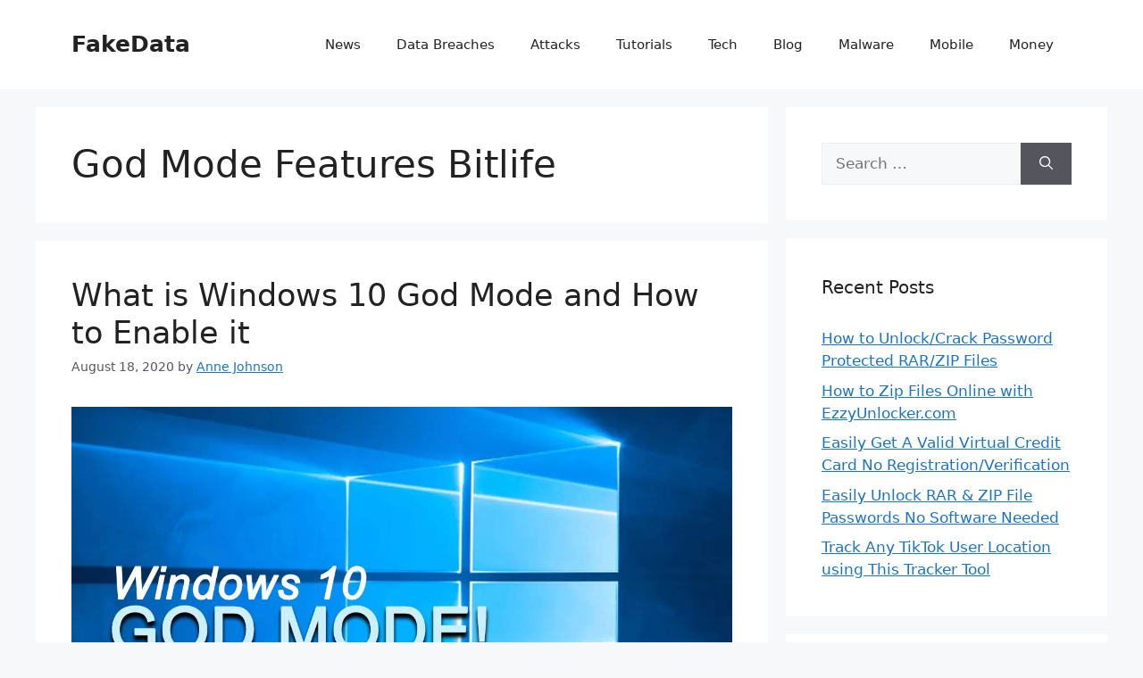

--- FILE ---
content_type: text/html; charset=UTF-8
request_url: https://fakedata.net/tag/god-mode-features-bitlife/
body_size: 13355
content:
<!DOCTYPE html>
<html lang="en-US" prefix="og: https://ogp.me/ns#">
<head><style>img.lazy{min-height:1px}</style><link rel="preload" href="https://fakedata.net/wp-content/plugins/w3-total-cache/pub/js/lazyload.min.js" as="script">
	<meta charset="UTF-8">
	<meta name="viewport" content="width=device-width, initial-scale=1">
<!-- Open Graph Meta Tags generated by Blog2Social 752 - https://www.blog2social.com -->
<meta property="og:title" content="FakeData"/>
<meta property="og:description" content="Your #1 CyberSecurity News"/>
<meta property="og:url" content="https://fakedata.net/tag/god-mode-features-bitlife/"/>
<meta property="og:image:alt" content="Windows 10 God Mode Tool"/>
<meta property="og:image" content="https://fakedata.net/wp-content/uploads/2020/08/Windows-10-God-Mode-Tool.jpg"/>
<meta property="og:image:width" content="1200"/>
<meta property="og:image:height" content="675"/>
<meta property="og:type" content="article"/>
<meta property="og:article:published_time" content="2020-08-18 14:08:34"/>
<meta property="og:article:modified_time" content="2020-09-02 12:14:11"/>
<meta property="og:article:tag" content="Create God Mode Folder Windows 10"/>
<meta property="og:article:tag" content="God Mode Features Bitlife"/>
<meta property="og:article:tag" content="Win 10 God Mode"/>
<meta property="og:article:tag" content="Win 10 God Mode Code"/>
<meta property="og:article:tag" content="Win 10 God Mode Folder"/>
<meta property="og:article:tag" content="Windows 10 God Mode"/>
<meta property="og:article:tag" content="Windows 10 God Mode 2020"/>
<meta property="og:article:tag" content="Windows 10 God Mode Code"/>
<meta property="og:article:tag" content="Windows 10 God Mode Features"/>
<meta property="og:article:tag" content="Windows 10 God Mode Folder"/>
<meta property="og:article:tag" content="Windows 10 God Mode Folder Name"/>
<meta property="og:article:tag" content="Windows 10 God Mode Folder No Name"/>
<meta property="og:article:tag" content="Windows 10 God Mode No Name"/>
<meta property="og:article:tag" content="Windows 10 God Mode Not Working"/>
<meta property="og:article:tag" content="Windows 10 God Mode Reddit"/>
<meta property="og:article:tag" content="Windows 10 God Mode Shortcut"/>
<meta property="og:article:tag" content="Windows 10 God Mode Tricks"/>
<!-- Open Graph Meta Tags generated by Blog2Social 752 - https://www.blog2social.com -->

<!-- Twitter Card generated by Blog2Social 752 - https://www.blog2social.com -->
<meta name="twitter:card" content="summary">
<meta name="twitter:title" content="FakeData"/>
<meta name="twitter:description" content="Your #1 CyberSecurity News"/>
<meta name="twitter:image" content="https://fakedata.net/wp-content/uploads/2020/08/Windows-10-God-Mode-Tool.jpg"/>
<meta name="twitter:image:alt" content="Windows 10 God Mode Tool"/>
<!-- Twitter Card generated by Blog2Social 752 - https://www.blog2social.com -->

<!-- Search Engine Optimization by Rank Math - https://rankmath.com/ -->
<title>God Mode Features Bitlife - FakeData</title>
<meta name="robots" content="follow, index, max-snippet:-1, max-video-preview:-1, max-image-preview:large"/>
<link rel="canonical" href="https://fakedata.net/tag/god-mode-features-bitlife/" />
<meta property="og:locale" content="en_US" />
<meta property="og:type" content="article" />
<meta property="og:title" content="God Mode Features Bitlife - FakeData" />
<meta property="og:url" content="https://fakedata.net/tag/god-mode-features-bitlife/" />
<meta property="og:site_name" content="FakeData" />
<meta name="twitter:card" content="summary_large_image" />
<meta name="twitter:title" content="God Mode Features Bitlife - FakeData" />
<meta name="twitter:site" content="@FakedataO" />
<meta name="twitter:label1" content="Posts" />
<meta name="twitter:data1" content="1" />
<script type="application/ld+json" class="rank-math-schema">{"@context":"https://schema.org","@graph":[{"@type":"Person","@id":"https://fakedata.net/#person","name":"FakeData.net","url":"https://fakedata.net","sameAs":["https://twitter.com/FakedataO"],"image":{"@type":"ImageObject","@id":"https://fakedata.net/#logo","url":"https://fakedata.net/wp-content/uploads/2019/05/logo.png","contentUrl":"https://fakedata.net/wp-content/uploads/2019/05/logo.png","caption":"FakeData.net","inLanguage":"en-US","width":"268","height":"90"}},{"@type":"WebSite","@id":"https://fakedata.net/#website","url":"https://fakedata.net","name":"FakeData.net","publisher":{"@id":"https://fakedata.net/#person"},"inLanguage":"en-US"},{"@type":"BreadcrumbList","@id":"https://fakedata.net/tag/god-mode-features-bitlife/#breadcrumb","itemListElement":[{"@type":"ListItem","position":"1","item":{"@id":"https://fakedata.net","name":"Home"}},{"@type":"ListItem","position":"2","item":{"@id":"https://fakedata.net/tag/god-mode-features-bitlife/","name":"God Mode Features Bitlife"}}]},{"@type":"CollectionPage","@id":"https://fakedata.net/tag/god-mode-features-bitlife/#webpage","url":"https://fakedata.net/tag/god-mode-features-bitlife/","name":"God Mode Features Bitlife - FakeData","isPartOf":{"@id":"https://fakedata.net/#website"},"inLanguage":"en-US","breadcrumb":{"@id":"https://fakedata.net/tag/god-mode-features-bitlife/#breadcrumb"}}]}</script>
<!-- /Rank Math WordPress SEO plugin -->

<link rel='dns-prefetch' href='//stats.wp.com' />
<link rel="alternate" type="application/rss+xml" title="FakeData &raquo; Feed" href="https://fakedata.net/feed/" />
<link rel="alternate" type="application/rss+xml" title="FakeData &raquo; Comments Feed" href="https://fakedata.net/comments/feed/" />
<link rel="alternate" type="application/rss+xml" title="FakeData &raquo; God Mode Features Bitlife Tag Feed" href="https://fakedata.net/tag/god-mode-features-bitlife/feed/" />
<script>
window._wpemojiSettings = {"baseUrl":"https:\/\/s.w.org\/images\/core\/emoji\/15.0.3\/72x72\/","ext":".png","svgUrl":"https:\/\/s.w.org\/images\/core\/emoji\/15.0.3\/svg\/","svgExt":".svg","source":{"concatemoji":"https:\/\/fakedata.net\/wp-includes\/js\/wp-emoji-release.min.js?ver=5048f0195be423a64b371eb0a7dce2bf"}};
/*! This file is auto-generated */
!function(i,n){var o,s,e;function c(e){try{var t={supportTests:e,timestamp:(new Date).valueOf()};sessionStorage.setItem(o,JSON.stringify(t))}catch(e){}}function p(e,t,n){e.clearRect(0,0,e.canvas.width,e.canvas.height),e.fillText(t,0,0);var t=new Uint32Array(e.getImageData(0,0,e.canvas.width,e.canvas.height).data),r=(e.clearRect(0,0,e.canvas.width,e.canvas.height),e.fillText(n,0,0),new Uint32Array(e.getImageData(0,0,e.canvas.width,e.canvas.height).data));return t.every(function(e,t){return e===r[t]})}function u(e,t,n){switch(t){case"flag":return n(e,"\ud83c\udff3\ufe0f\u200d\u26a7\ufe0f","\ud83c\udff3\ufe0f\u200b\u26a7\ufe0f")?!1:!n(e,"\ud83c\uddfa\ud83c\uddf3","\ud83c\uddfa\u200b\ud83c\uddf3")&&!n(e,"\ud83c\udff4\udb40\udc67\udb40\udc62\udb40\udc65\udb40\udc6e\udb40\udc67\udb40\udc7f","\ud83c\udff4\u200b\udb40\udc67\u200b\udb40\udc62\u200b\udb40\udc65\u200b\udb40\udc6e\u200b\udb40\udc67\u200b\udb40\udc7f");case"emoji":return!n(e,"\ud83d\udc26\u200d\u2b1b","\ud83d\udc26\u200b\u2b1b")}return!1}function f(e,t,n){var r="undefined"!=typeof WorkerGlobalScope&&self instanceof WorkerGlobalScope?new OffscreenCanvas(300,150):i.createElement("canvas"),a=r.getContext("2d",{willReadFrequently:!0}),o=(a.textBaseline="top",a.font="600 32px Arial",{});return e.forEach(function(e){o[e]=t(a,e,n)}),o}function t(e){var t=i.createElement("script");t.src=e,t.defer=!0,i.head.appendChild(t)}"undefined"!=typeof Promise&&(o="wpEmojiSettingsSupports",s=["flag","emoji"],n.supports={everything:!0,everythingExceptFlag:!0},e=new Promise(function(e){i.addEventListener("DOMContentLoaded",e,{once:!0})}),new Promise(function(t){var n=function(){try{var e=JSON.parse(sessionStorage.getItem(o));if("object"==typeof e&&"number"==typeof e.timestamp&&(new Date).valueOf()<e.timestamp+604800&&"object"==typeof e.supportTests)return e.supportTests}catch(e){}return null}();if(!n){if("undefined"!=typeof Worker&&"undefined"!=typeof OffscreenCanvas&&"undefined"!=typeof URL&&URL.createObjectURL&&"undefined"!=typeof Blob)try{var e="postMessage("+f.toString()+"("+[JSON.stringify(s),u.toString(),p.toString()].join(",")+"));",r=new Blob([e],{type:"text/javascript"}),a=new Worker(URL.createObjectURL(r),{name:"wpTestEmojiSupports"});return void(a.onmessage=function(e){c(n=e.data),a.terminate(),t(n)})}catch(e){}c(n=f(s,u,p))}t(n)}).then(function(e){for(var t in e)n.supports[t]=e[t],n.supports.everything=n.supports.everything&&n.supports[t],"flag"!==t&&(n.supports.everythingExceptFlag=n.supports.everythingExceptFlag&&n.supports[t]);n.supports.everythingExceptFlag=n.supports.everythingExceptFlag&&!n.supports.flag,n.DOMReady=!1,n.readyCallback=function(){n.DOMReady=!0}}).then(function(){return e}).then(function(){var e;n.supports.everything||(n.readyCallback(),(e=n.source||{}).concatemoji?t(e.concatemoji):e.wpemoji&&e.twemoji&&(t(e.twemoji),t(e.wpemoji)))}))}((window,document),window._wpemojiSettings);
</script>
<!-- fakedata.net is managing ads with Advanced Ads 1.52.3 --><script id="faked-ready">
			window.advanced_ads_ready=function(e,a){a=a||"complete";var d=function(e){return"interactive"===a?"loading"!==e:"complete"===e};d(document.readyState)?e():document.addEventListener("readystatechange",(function(a){d(a.target.readyState)&&e()}),{once:"interactive"===a})},window.advanced_ads_ready_queue=window.advanced_ads_ready_queue||[];		</script>
		<style id='wp-emoji-styles-inline-css'>

	img.wp-smiley, img.emoji {
		display: inline !important;
		border: none !important;
		box-shadow: none !important;
		height: 1em !important;
		width: 1em !important;
		margin: 0 0.07em !important;
		vertical-align: -0.1em !important;
		background: none !important;
		padding: 0 !important;
	}
</style>
<link rel="stylesheet" href="https://fakedata.net/wp-content/cache/minify/a5ff7.css" media="all" />

<style id='wp-block-library-inline-css'>
.has-text-align-justify{text-align:justify;}
</style>
<link rel="stylesheet" href="https://fakedata.net/wp-content/cache/minify/d5ca8.css" media="all" />


<style id='jetpack-sharing-buttons-style-inline-css'>
.jetpack-sharing-buttons__services-list{display:flex;flex-direction:row;flex-wrap:wrap;gap:0;list-style-type:none;margin:5px;padding:0}.jetpack-sharing-buttons__services-list.has-small-icon-size{font-size:12px}.jetpack-sharing-buttons__services-list.has-normal-icon-size{font-size:16px}.jetpack-sharing-buttons__services-list.has-large-icon-size{font-size:24px}.jetpack-sharing-buttons__services-list.has-huge-icon-size{font-size:36px}@media print{.jetpack-sharing-buttons__services-list{display:none!important}}.editor-styles-wrapper .wp-block-jetpack-sharing-buttons{gap:0;padding-inline-start:0}ul.jetpack-sharing-buttons__services-list.has-background{padding:1.25em 2.375em}
</style>
<style id='rank-math-toc-block-style-inline-css'>
.wp-block-rank-math-toc-block nav ol{counter-reset:item}.wp-block-rank-math-toc-block nav ol li{display:block}.wp-block-rank-math-toc-block nav ol li:before{content:counters(item, ".") ". ";counter-increment:item}

</style>
<style id='classic-theme-styles-inline-css'>
/*! This file is auto-generated */
.wp-block-button__link{color:#fff;background-color:#32373c;border-radius:9999px;box-shadow:none;text-decoration:none;padding:calc(.667em + 2px) calc(1.333em + 2px);font-size:1.125em}.wp-block-file__button{background:#32373c;color:#fff;text-decoration:none}
</style>
<style id='global-styles-inline-css'>
:root{--wp--preset--aspect-ratio--square: 1;--wp--preset--aspect-ratio--4-3: 4/3;--wp--preset--aspect-ratio--3-4: 3/4;--wp--preset--aspect-ratio--3-2: 3/2;--wp--preset--aspect-ratio--2-3: 2/3;--wp--preset--aspect-ratio--16-9: 16/9;--wp--preset--aspect-ratio--9-16: 9/16;--wp--preset--color--black: #000000;--wp--preset--color--cyan-bluish-gray: #abb8c3;--wp--preset--color--white: #ffffff;--wp--preset--color--pale-pink: #f78da7;--wp--preset--color--vivid-red: #cf2e2e;--wp--preset--color--luminous-vivid-orange: #ff6900;--wp--preset--color--luminous-vivid-amber: #fcb900;--wp--preset--color--light-green-cyan: #7bdcb5;--wp--preset--color--vivid-green-cyan: #00d084;--wp--preset--color--pale-cyan-blue: #8ed1fc;--wp--preset--color--vivid-cyan-blue: #0693e3;--wp--preset--color--vivid-purple: #9b51e0;--wp--preset--color--contrast: var(--contrast);--wp--preset--color--contrast-2: var(--contrast-2);--wp--preset--color--contrast-3: var(--contrast-3);--wp--preset--color--base: var(--base);--wp--preset--color--base-2: var(--base-2);--wp--preset--color--base-3: var(--base-3);--wp--preset--color--accent: var(--accent);--wp--preset--gradient--vivid-cyan-blue-to-vivid-purple: linear-gradient(135deg,rgba(6,147,227,1) 0%,rgb(155,81,224) 100%);--wp--preset--gradient--light-green-cyan-to-vivid-green-cyan: linear-gradient(135deg,rgb(122,220,180) 0%,rgb(0,208,130) 100%);--wp--preset--gradient--luminous-vivid-amber-to-luminous-vivid-orange: linear-gradient(135deg,rgba(252,185,0,1) 0%,rgba(255,105,0,1) 100%);--wp--preset--gradient--luminous-vivid-orange-to-vivid-red: linear-gradient(135deg,rgba(255,105,0,1) 0%,rgb(207,46,46) 100%);--wp--preset--gradient--very-light-gray-to-cyan-bluish-gray: linear-gradient(135deg,rgb(238,238,238) 0%,rgb(169,184,195) 100%);--wp--preset--gradient--cool-to-warm-spectrum: linear-gradient(135deg,rgb(74,234,220) 0%,rgb(151,120,209) 20%,rgb(207,42,186) 40%,rgb(238,44,130) 60%,rgb(251,105,98) 80%,rgb(254,248,76) 100%);--wp--preset--gradient--blush-light-purple: linear-gradient(135deg,rgb(255,206,236) 0%,rgb(152,150,240) 100%);--wp--preset--gradient--blush-bordeaux: linear-gradient(135deg,rgb(254,205,165) 0%,rgb(254,45,45) 50%,rgb(107,0,62) 100%);--wp--preset--gradient--luminous-dusk: linear-gradient(135deg,rgb(255,203,112) 0%,rgb(199,81,192) 50%,rgb(65,88,208) 100%);--wp--preset--gradient--pale-ocean: linear-gradient(135deg,rgb(255,245,203) 0%,rgb(182,227,212) 50%,rgb(51,167,181) 100%);--wp--preset--gradient--electric-grass: linear-gradient(135deg,rgb(202,248,128) 0%,rgb(113,206,126) 100%);--wp--preset--gradient--midnight: linear-gradient(135deg,rgb(2,3,129) 0%,rgb(40,116,252) 100%);--wp--preset--font-size--small: 13px;--wp--preset--font-size--medium: 20px;--wp--preset--font-size--large: 36px;--wp--preset--font-size--x-large: 42px;--wp--preset--spacing--20: 0.44rem;--wp--preset--spacing--30: 0.67rem;--wp--preset--spacing--40: 1rem;--wp--preset--spacing--50: 1.5rem;--wp--preset--spacing--60: 2.25rem;--wp--preset--spacing--70: 3.38rem;--wp--preset--spacing--80: 5.06rem;--wp--preset--shadow--natural: 6px 6px 9px rgba(0, 0, 0, 0.2);--wp--preset--shadow--deep: 12px 12px 50px rgba(0, 0, 0, 0.4);--wp--preset--shadow--sharp: 6px 6px 0px rgba(0, 0, 0, 0.2);--wp--preset--shadow--outlined: 6px 6px 0px -3px rgba(255, 255, 255, 1), 6px 6px rgba(0, 0, 0, 1);--wp--preset--shadow--crisp: 6px 6px 0px rgba(0, 0, 0, 1);}:where(.is-layout-flex){gap: 0.5em;}:where(.is-layout-grid){gap: 0.5em;}body .is-layout-flex{display: flex;}.is-layout-flex{flex-wrap: wrap;align-items: center;}.is-layout-flex > :is(*, div){margin: 0;}body .is-layout-grid{display: grid;}.is-layout-grid > :is(*, div){margin: 0;}:where(.wp-block-columns.is-layout-flex){gap: 2em;}:where(.wp-block-columns.is-layout-grid){gap: 2em;}:where(.wp-block-post-template.is-layout-flex){gap: 1.25em;}:where(.wp-block-post-template.is-layout-grid){gap: 1.25em;}.has-black-color{color: var(--wp--preset--color--black) !important;}.has-cyan-bluish-gray-color{color: var(--wp--preset--color--cyan-bluish-gray) !important;}.has-white-color{color: var(--wp--preset--color--white) !important;}.has-pale-pink-color{color: var(--wp--preset--color--pale-pink) !important;}.has-vivid-red-color{color: var(--wp--preset--color--vivid-red) !important;}.has-luminous-vivid-orange-color{color: var(--wp--preset--color--luminous-vivid-orange) !important;}.has-luminous-vivid-amber-color{color: var(--wp--preset--color--luminous-vivid-amber) !important;}.has-light-green-cyan-color{color: var(--wp--preset--color--light-green-cyan) !important;}.has-vivid-green-cyan-color{color: var(--wp--preset--color--vivid-green-cyan) !important;}.has-pale-cyan-blue-color{color: var(--wp--preset--color--pale-cyan-blue) !important;}.has-vivid-cyan-blue-color{color: var(--wp--preset--color--vivid-cyan-blue) !important;}.has-vivid-purple-color{color: var(--wp--preset--color--vivid-purple) !important;}.has-black-background-color{background-color: var(--wp--preset--color--black) !important;}.has-cyan-bluish-gray-background-color{background-color: var(--wp--preset--color--cyan-bluish-gray) !important;}.has-white-background-color{background-color: var(--wp--preset--color--white) !important;}.has-pale-pink-background-color{background-color: var(--wp--preset--color--pale-pink) !important;}.has-vivid-red-background-color{background-color: var(--wp--preset--color--vivid-red) !important;}.has-luminous-vivid-orange-background-color{background-color: var(--wp--preset--color--luminous-vivid-orange) !important;}.has-luminous-vivid-amber-background-color{background-color: var(--wp--preset--color--luminous-vivid-amber) !important;}.has-light-green-cyan-background-color{background-color: var(--wp--preset--color--light-green-cyan) !important;}.has-vivid-green-cyan-background-color{background-color: var(--wp--preset--color--vivid-green-cyan) !important;}.has-pale-cyan-blue-background-color{background-color: var(--wp--preset--color--pale-cyan-blue) !important;}.has-vivid-cyan-blue-background-color{background-color: var(--wp--preset--color--vivid-cyan-blue) !important;}.has-vivid-purple-background-color{background-color: var(--wp--preset--color--vivid-purple) !important;}.has-black-border-color{border-color: var(--wp--preset--color--black) !important;}.has-cyan-bluish-gray-border-color{border-color: var(--wp--preset--color--cyan-bluish-gray) !important;}.has-white-border-color{border-color: var(--wp--preset--color--white) !important;}.has-pale-pink-border-color{border-color: var(--wp--preset--color--pale-pink) !important;}.has-vivid-red-border-color{border-color: var(--wp--preset--color--vivid-red) !important;}.has-luminous-vivid-orange-border-color{border-color: var(--wp--preset--color--luminous-vivid-orange) !important;}.has-luminous-vivid-amber-border-color{border-color: var(--wp--preset--color--luminous-vivid-amber) !important;}.has-light-green-cyan-border-color{border-color: var(--wp--preset--color--light-green-cyan) !important;}.has-vivid-green-cyan-border-color{border-color: var(--wp--preset--color--vivid-green-cyan) !important;}.has-pale-cyan-blue-border-color{border-color: var(--wp--preset--color--pale-cyan-blue) !important;}.has-vivid-cyan-blue-border-color{border-color: var(--wp--preset--color--vivid-cyan-blue) !important;}.has-vivid-purple-border-color{border-color: var(--wp--preset--color--vivid-purple) !important;}.has-vivid-cyan-blue-to-vivid-purple-gradient-background{background: var(--wp--preset--gradient--vivid-cyan-blue-to-vivid-purple) !important;}.has-light-green-cyan-to-vivid-green-cyan-gradient-background{background: var(--wp--preset--gradient--light-green-cyan-to-vivid-green-cyan) !important;}.has-luminous-vivid-amber-to-luminous-vivid-orange-gradient-background{background: var(--wp--preset--gradient--luminous-vivid-amber-to-luminous-vivid-orange) !important;}.has-luminous-vivid-orange-to-vivid-red-gradient-background{background: var(--wp--preset--gradient--luminous-vivid-orange-to-vivid-red) !important;}.has-very-light-gray-to-cyan-bluish-gray-gradient-background{background: var(--wp--preset--gradient--very-light-gray-to-cyan-bluish-gray) !important;}.has-cool-to-warm-spectrum-gradient-background{background: var(--wp--preset--gradient--cool-to-warm-spectrum) !important;}.has-blush-light-purple-gradient-background{background: var(--wp--preset--gradient--blush-light-purple) !important;}.has-blush-bordeaux-gradient-background{background: var(--wp--preset--gradient--blush-bordeaux) !important;}.has-luminous-dusk-gradient-background{background: var(--wp--preset--gradient--luminous-dusk) !important;}.has-pale-ocean-gradient-background{background: var(--wp--preset--gradient--pale-ocean) !important;}.has-electric-grass-gradient-background{background: var(--wp--preset--gradient--electric-grass) !important;}.has-midnight-gradient-background{background: var(--wp--preset--gradient--midnight) !important;}.has-small-font-size{font-size: var(--wp--preset--font-size--small) !important;}.has-medium-font-size{font-size: var(--wp--preset--font-size--medium) !important;}.has-large-font-size{font-size: var(--wp--preset--font-size--large) !important;}.has-x-large-font-size{font-size: var(--wp--preset--font-size--x-large) !important;}
:where(.wp-block-post-template.is-layout-flex){gap: 1.25em;}:where(.wp-block-post-template.is-layout-grid){gap: 1.25em;}
:where(.wp-block-columns.is-layout-flex){gap: 2em;}:where(.wp-block-columns.is-layout-grid){gap: 2em;}
:root :where(.wp-block-pullquote){font-size: 1.5em;line-height: 1.6;}
</style>
<link rel="stylesheet" href="https://fakedata.net/wp-content/cache/minify/4fcd8.css" media="all" />

<style id='generate-style-inline-css'>
body{background-color:var(--base-2);color:var(--contrast);}a{color:var(--accent);}a{text-decoration:underline;}.entry-title a, .site-branding a, a.button, .wp-block-button__link, .main-navigation a{text-decoration:none;}a:hover, a:focus, a:active{color:var(--contrast);}.wp-block-group__inner-container{max-width:1200px;margin-left:auto;margin-right:auto;}:root{--contrast:#222222;--contrast-2:#575760;--contrast-3:#b2b2be;--base:#f0f0f0;--base-2:#f7f8f9;--base-3:#ffffff;--accent:#1e73be;}:root .has-contrast-color{color:var(--contrast);}:root .has-contrast-background-color{background-color:var(--contrast);}:root .has-contrast-2-color{color:var(--contrast-2);}:root .has-contrast-2-background-color{background-color:var(--contrast-2);}:root .has-contrast-3-color{color:var(--contrast-3);}:root .has-contrast-3-background-color{background-color:var(--contrast-3);}:root .has-base-color{color:var(--base);}:root .has-base-background-color{background-color:var(--base);}:root .has-base-2-color{color:var(--base-2);}:root .has-base-2-background-color{background-color:var(--base-2);}:root .has-base-3-color{color:var(--base-3);}:root .has-base-3-background-color{background-color:var(--base-3);}:root .has-accent-color{color:var(--accent);}:root .has-accent-background-color{background-color:var(--accent);}.top-bar{background-color:#636363;color:#ffffff;}.top-bar a{color:#ffffff;}.top-bar a:hover{color:#303030;}.site-header{background-color:var(--base-3);}.main-title a,.main-title a:hover{color:var(--contrast);}.site-description{color:var(--contrast-2);}.mobile-menu-control-wrapper .menu-toggle,.mobile-menu-control-wrapper .menu-toggle:hover,.mobile-menu-control-wrapper .menu-toggle:focus,.has-inline-mobile-toggle #site-navigation.toggled{background-color:rgba(0, 0, 0, 0.02);}.main-navigation,.main-navigation ul ul{background-color:var(--base-3);}.main-navigation .main-nav ul li a, .main-navigation .menu-toggle, .main-navigation .menu-bar-items{color:var(--contrast);}.main-navigation .main-nav ul li:not([class*="current-menu-"]):hover > a, .main-navigation .main-nav ul li:not([class*="current-menu-"]):focus > a, .main-navigation .main-nav ul li.sfHover:not([class*="current-menu-"]) > a, .main-navigation .menu-bar-item:hover > a, .main-navigation .menu-bar-item.sfHover > a{color:var(--accent);}button.menu-toggle:hover,button.menu-toggle:focus{color:var(--contrast);}.main-navigation .main-nav ul li[class*="current-menu-"] > a{color:var(--accent);}.navigation-search input[type="search"],.navigation-search input[type="search"]:active, .navigation-search input[type="search"]:focus, .main-navigation .main-nav ul li.search-item.active > a, .main-navigation .menu-bar-items .search-item.active > a{color:var(--accent);}.main-navigation ul ul{background-color:var(--base);}.separate-containers .inside-article, .separate-containers .comments-area, .separate-containers .page-header, .one-container .container, .separate-containers .paging-navigation, .inside-page-header{background-color:var(--base-3);}.entry-title a{color:var(--contrast);}.entry-title a:hover{color:var(--contrast-2);}.entry-meta{color:var(--contrast-2);}.sidebar .widget{background-color:var(--base-3);}.footer-widgets{background-color:var(--base-3);}.site-info{background-color:var(--base-3);}input[type="text"],input[type="email"],input[type="url"],input[type="password"],input[type="search"],input[type="tel"],input[type="number"],textarea,select{color:var(--contrast);background-color:var(--base-2);border-color:var(--base);}input[type="text"]:focus,input[type="email"]:focus,input[type="url"]:focus,input[type="password"]:focus,input[type="search"]:focus,input[type="tel"]:focus,input[type="number"]:focus,textarea:focus,select:focus{color:var(--contrast);background-color:var(--base-2);border-color:var(--contrast-3);}button,html input[type="button"],input[type="reset"],input[type="submit"],a.button,a.wp-block-button__link:not(.has-background){color:#ffffff;background-color:#55555e;}button:hover,html input[type="button"]:hover,input[type="reset"]:hover,input[type="submit"]:hover,a.button:hover,button:focus,html input[type="button"]:focus,input[type="reset"]:focus,input[type="submit"]:focus,a.button:focus,a.wp-block-button__link:not(.has-background):active,a.wp-block-button__link:not(.has-background):focus,a.wp-block-button__link:not(.has-background):hover{color:#ffffff;background-color:#3f4047;}a.generate-back-to-top{background-color:rgba( 0,0,0,0.4 );color:#ffffff;}a.generate-back-to-top:hover,a.generate-back-to-top:focus{background-color:rgba( 0,0,0,0.6 );color:#ffffff;}:root{--gp-search-modal-bg-color:var(--base-3);--gp-search-modal-text-color:var(--contrast);--gp-search-modal-overlay-bg-color:rgba(0,0,0,0.2);}@media (max-width:768px){.main-navigation .menu-bar-item:hover > a, .main-navigation .menu-bar-item.sfHover > a{background:none;color:var(--contrast);}}.nav-below-header .main-navigation .inside-navigation.grid-container, .nav-above-header .main-navigation .inside-navigation.grid-container{padding:0px 20px 0px 20px;}.site-main .wp-block-group__inner-container{padding:40px;}.separate-containers .paging-navigation{padding-top:20px;padding-bottom:20px;}.entry-content .alignwide, body:not(.no-sidebar) .entry-content .alignfull{margin-left:-40px;width:calc(100% + 80px);max-width:calc(100% + 80px);}.rtl .menu-item-has-children .dropdown-menu-toggle{padding-left:20px;}.rtl .main-navigation .main-nav ul li.menu-item-has-children > a{padding-right:20px;}@media (max-width:768px){.separate-containers .inside-article, .separate-containers .comments-area, .separate-containers .page-header, .separate-containers .paging-navigation, .one-container .site-content, .inside-page-header{padding:30px;}.site-main .wp-block-group__inner-container{padding:30px;}.inside-top-bar{padding-right:30px;padding-left:30px;}.inside-header{padding-right:30px;padding-left:30px;}.widget-area .widget{padding-top:30px;padding-right:30px;padding-bottom:30px;padding-left:30px;}.footer-widgets-container{padding-top:30px;padding-right:30px;padding-bottom:30px;padding-left:30px;}.inside-site-info{padding-right:30px;padding-left:30px;}.entry-content .alignwide, body:not(.no-sidebar) .entry-content .alignfull{margin-left:-30px;width:calc(100% + 60px);max-width:calc(100% + 60px);}.one-container .site-main .paging-navigation{margin-bottom:20px;}}/* End cached CSS */.is-right-sidebar{width:30%;}.is-left-sidebar{width:30%;}.site-content .content-area{width:70%;}@media (max-width:768px){.main-navigation .menu-toggle,.sidebar-nav-mobile:not(#sticky-placeholder){display:block;}.main-navigation ul,.gen-sidebar-nav,.main-navigation:not(.slideout-navigation):not(.toggled) .main-nav > ul,.has-inline-mobile-toggle #site-navigation .inside-navigation > *:not(.navigation-search):not(.main-nav){display:none;}.nav-align-right .inside-navigation,.nav-align-center .inside-navigation{justify-content:space-between;}.has-inline-mobile-toggle .mobile-menu-control-wrapper{display:flex;flex-wrap:wrap;}.has-inline-mobile-toggle .inside-header{flex-direction:row;text-align:left;flex-wrap:wrap;}.has-inline-mobile-toggle .header-widget,.has-inline-mobile-toggle #site-navigation{flex-basis:100%;}.nav-float-left .has-inline-mobile-toggle #site-navigation{order:10;}}
</style>
<link rel="stylesheet" href="https://fakedata.net/wp-content/cache/minify/977bc.css" media="all" />

<script  src="https://fakedata.net/wp-content/cache/minify/818c0.js"></script>


<link rel="https://api.w.org/" href="https://fakedata.net/wp-json/" /><link rel="alternate" title="JSON" type="application/json" href="https://fakedata.net/wp-json/wp/v2/tags/302" /><link rel="EditURI" type="application/rsd+xml" title="RSD" href="https://fakedata.net/xmlrpc.php?rsd" />

<script defer data-domain="fakedata.net/d8ilaK" src="https://api.publytics.net/js/script.manual.min.js"></script>
<script>
    window.publytics = window.publytics || function() { (window.publytics.q = window.publytics.q || []).push(arguments) };
    publytics('pageview');
</script>	<style>img#wpstats{display:none}</style>
				<script>
			document.documentElement.className = document.documentElement.className.replace('no-js', 'js');
		</script>
				<style>
			.no-js img.lazyload {
				display: none;
			}

			figure.wp-block-image img.lazyloading {
				min-width: 150px;
			}

						.lazyload, .lazyloading {
				opacity: 0;
			}

			.lazyloaded {
				opacity: 1;
				transition: opacity 400ms;
				transition-delay: 0ms;
			}

					</style>
				<script>
			( function() {
				window.onpageshow = function( event ) {
					// Defined window.wpforms means that a form exists on a page.
					// If so and back/forward button has been clicked,
					// force reload a page to prevent the submit button state stuck.
					if ( typeof window.wpforms !== 'undefined' && event.persisted ) {
						window.location.reload();
					}
				};
			}() );
		</script>
		<style>.recentcomments a{display:inline !important;padding:0 !important;margin:0 !important;}</style><link rel="icon" href="https://fakedata.net/wp-content/uploads/2019/05/cropped-logo-32x32.png" sizes="32x32" />
<link rel="icon" href="https://fakedata.net/wp-content/uploads/2019/05/cropped-logo-192x192.png" sizes="192x192" />
<link rel="apple-touch-icon" href="https://fakedata.net/wp-content/uploads/2019/05/cropped-logo-180x180.png" />
<meta name="msapplication-TileImage" content="https://fakedata.net/wp-content/uploads/2019/05/cropped-logo-270x270.png" />
</head>

<body data-rsssl=1 class="archive tag tag-god-mode-features-bitlife tag-302 wp-embed-responsive right-sidebar nav-float-right separate-containers header-aligned-left dropdown-hover aa-prefix-faked-" itemtype="https://schema.org/Blog" itemscope>
	<a class="screen-reader-text skip-link" href="#content" title="Skip to content">Skip to content</a>		<header class="site-header has-inline-mobile-toggle" id="masthead" aria-label="Site"  itemtype="https://schema.org/WPHeader" itemscope>
			<div class="inside-header grid-container">
				<div class="site-branding">
						<p class="main-title" itemprop="headline">
					<a href="https://fakedata.net/" rel="home">
						FakeData
					</a>
				</p>
						
					</div>	<nav class="main-navigation mobile-menu-control-wrapper" id="mobile-menu-control-wrapper" aria-label="Mobile Toggle">
		<div class="menu-bar-items"></div>		<button data-nav="site-navigation" class="menu-toggle" aria-controls="primary-menu" aria-expanded="false">
			<span class="gp-icon icon-menu-bars"><svg viewBox="0 0 512 512" aria-hidden="true" xmlns="http://www.w3.org/2000/svg" width="1em" height="1em"><path d="M0 96c0-13.255 10.745-24 24-24h464c13.255 0 24 10.745 24 24s-10.745 24-24 24H24c-13.255 0-24-10.745-24-24zm0 160c0-13.255 10.745-24 24-24h464c13.255 0 24 10.745 24 24s-10.745 24-24 24H24c-13.255 0-24-10.745-24-24zm0 160c0-13.255 10.745-24 24-24h464c13.255 0 24 10.745 24 24s-10.745 24-24 24H24c-13.255 0-24-10.745-24-24z" /></svg><svg viewBox="0 0 512 512" aria-hidden="true" xmlns="http://www.w3.org/2000/svg" width="1em" height="1em"><path d="M71.029 71.029c9.373-9.372 24.569-9.372 33.942 0L256 222.059l151.029-151.03c9.373-9.372 24.569-9.372 33.942 0 9.372 9.373 9.372 24.569 0 33.942L289.941 256l151.03 151.029c9.372 9.373 9.372 24.569 0 33.942-9.373 9.372-24.569 9.372-33.942 0L256 289.941l-151.029 151.03c-9.373 9.372-24.569 9.372-33.942 0-9.372-9.373-9.372-24.569 0-33.942L222.059 256 71.029 104.971c-9.372-9.373-9.372-24.569 0-33.942z" /></svg></span><span class="screen-reader-text">Menu</span>		</button>
	</nav>
			<nav class="main-navigation has-menu-bar-items sub-menu-right" id="site-navigation" aria-label="Primary"  itemtype="https://schema.org/SiteNavigationElement" itemscope>
			<div class="inside-navigation grid-container">
								<button class="menu-toggle" aria-controls="primary-menu" aria-expanded="false">
					<span class="gp-icon icon-menu-bars"><svg viewBox="0 0 512 512" aria-hidden="true" xmlns="http://www.w3.org/2000/svg" width="1em" height="1em"><path d="M0 96c0-13.255 10.745-24 24-24h464c13.255 0 24 10.745 24 24s-10.745 24-24 24H24c-13.255 0-24-10.745-24-24zm0 160c0-13.255 10.745-24 24-24h464c13.255 0 24 10.745 24 24s-10.745 24-24 24H24c-13.255 0-24-10.745-24-24zm0 160c0-13.255 10.745-24 24-24h464c13.255 0 24 10.745 24 24s-10.745 24-24 24H24c-13.255 0-24-10.745-24-24z" /></svg><svg viewBox="0 0 512 512" aria-hidden="true" xmlns="http://www.w3.org/2000/svg" width="1em" height="1em"><path d="M71.029 71.029c9.373-9.372 24.569-9.372 33.942 0L256 222.059l151.029-151.03c9.373-9.372 24.569-9.372 33.942 0 9.372 9.373 9.372 24.569 0 33.942L289.941 256l151.03 151.029c9.372 9.373 9.372 24.569 0 33.942-9.373 9.372-24.569 9.372-33.942 0L256 289.941l-151.029 151.03c-9.373 9.372-24.569 9.372-33.942 0-9.372-9.373-9.372-24.569 0-33.942L222.059 256 71.029 104.971c-9.372-9.373-9.372-24.569 0-33.942z" /></svg></span><span class="mobile-menu">Menu</span>				</button>
				<div id="primary-menu" class="main-nav"><ul id="menu-main_top" class=" menu sf-menu"><li id="menu-item-13" class="menu-item menu-item-type-taxonomy menu-item-object-category menu-item-13"><a href="https://fakedata.net/category/news/">News</a></li>
<li id="menu-item-12" class="menu-item menu-item-type-taxonomy menu-item-object-category menu-item-12"><a href="https://fakedata.net/category/databreach/">Data Breaches</a></li>
<li id="menu-item-10" class="menu-item menu-item-type-taxonomy menu-item-object-category menu-item-10"><a href="https://fakedata.net/category/attacks/">Attacks</a></li>
<li id="menu-item-14" class="menu-item menu-item-type-taxonomy menu-item-object-category menu-item-14"><a href="https://fakedata.net/category/tutorials/">Tutorials</a></li>
<li id="menu-item-140" class="menu-item menu-item-type-taxonomy menu-item-object-category menu-item-140"><a href="https://fakedata.net/category/tech/">Tech</a></li>
<li id="menu-item-28" class="menu-item menu-item-type-taxonomy menu-item-object-category menu-item-28"><a href="https://fakedata.net/category/blog/">Blog</a></li>
<li id="menu-item-4647" class="menu-item menu-item-type-taxonomy menu-item-object-category menu-item-4647"><a href="https://fakedata.net/category/malware/">Malware</a></li>
<li id="menu-item-4648" class="menu-item menu-item-type-taxonomy menu-item-object-category menu-item-4648"><a href="https://fakedata.net/category/mobile/">Mobile</a></li>
<li id="menu-item-4768" class="menu-item menu-item-type-taxonomy menu-item-object-category menu-item-4768"><a href="https://fakedata.net/category/money/">Money</a></li>
</ul></div><div class="menu-bar-items"></div>			</div>
		</nav>
					</div>
		</header>
		
	<div class="site grid-container container hfeed" id="page">
				<div class="site-content" id="content">
			
	<div class="content-area" id="primary">
		<main class="site-main" id="main">
					<header class="page-header" aria-label="Page">
			
			<h1 class="page-title">
				God Mode Features Bitlife			</h1>

					</header>
		<article id="post-5323" class="post-5323 post type-post status-publish format-standard has-post-thumbnail hentry category-tutorials category-technology tag-create-god-mode-folder-windows-10 tag-god-mode-features-bitlife tag-win-10-god-mode tag-win-10-god-mode-code tag-win-10-god-mode-folder tag-windows-10-god-mode tag-windows-10-god-mode-2020 tag-windows-10-god-mode-code tag-windows-10-god-mode-features tag-windows-10-god-mode-folder tag-windows-10-god-mode-folder-name tag-windows-10-god-mode-folder-no-name tag-windows-10-god-mode-no-name tag-windows-10-god-mode-not-working tag-windows-10-god-mode-reddit tag-windows-10-god-mode-shortcut tag-windows-10-god-mode-tricks" itemtype="https://schema.org/CreativeWork" itemscope>
	<div class="inside-article">
					<header class="entry-header" aria-label="Content">
				<h2 class="entry-title" itemprop="headline"><a href="https://fakedata.net/what-is-windows-10-god-mode-and-how-to-enable-it/" rel="bookmark">What is Windows 10 God Mode and How to Enable it</a></h2>		<div class="entry-meta">
			<span class="posted-on"><time class="updated" datetime="2020-09-02T12:14:11+00:00" itemprop="dateModified">September 2, 2020</time><time class="entry-date published" datetime="2020-08-18T14:08:34+00:00" itemprop="datePublished">August 18, 2020</time></span> <span class="byline">by <span class="author vcard" itemprop="author" itemtype="https://schema.org/Person" itemscope><a class="url fn n" href="https://fakedata.net/author/annjohnson/" title="View all posts by Anne Johnson" rel="author" itemprop="url"><span class="author-name" itemprop="name">Anne Johnson</span></a></span></span> 		</div>
					</header>
			<div class="post-image">
						
						<a href="https://fakedata.net/what-is-windows-10-god-mode-and-how-to-enable-it/">
							<img width="1200" height="675" src="data:image/svg+xml,%3Csvg%20xmlns='http://www.w3.org/2000/svg'%20viewBox='0%200%201200%20675'%3E%3C/svg%3E" data-src="https://fakedata.net/wp-content/uploads/2020/08/Windows-10-God-Mode-Tool.jpg" class="attachment-full size-full wp-post-image lazy" alt="Windows 10 God Mode Tool" itemprop="image" decoding="async" fetchpriority="high" data-srcset="https://fakedata.net/wp-content/uploads/2020/08/Windows-10-God-Mode-Tool.jpg 1200w, https://fakedata.net/wp-content/uploads/2020/08/Windows-10-God-Mode-Tool-300x169.jpg 300w, https://fakedata.net/wp-content/uploads/2020/08/Windows-10-God-Mode-Tool-1024x576.jpg 1024w, https://fakedata.net/wp-content/uploads/2020/08/Windows-10-God-Mode-Tool-768x432.jpg 768w" data-sizes="(max-width: 1200px) 100vw, 1200px" />
						</a>
					</div>
			<div class="entry-summary" itemprop="text">
				<p>After learning on how to remove the annoying &#8220;Activate Windows&#8221; watermark on your PC / Laptop today we are going to learn what is God Mode feature on your Windows OS. Do you want to be a God? A God that controls everything and has access to anything and sees everything. We&#8217;ll you can&#8217;t be &#8230; <a title="What is Windows 10 God Mode and How to Enable it" class="read-more" href="https://fakedata.net/what-is-windows-10-god-mode-and-how-to-enable-it/" aria-label="More on What is Windows 10 God Mode and How to Enable it">Read more</a></p>
			</div>

				<footer class="entry-meta" aria-label="Entry meta">
			<span class="cat-links"><span class="gp-icon icon-categories"><svg viewBox="0 0 512 512" aria-hidden="true" xmlns="http://www.w3.org/2000/svg" width="1em" height="1em"><path d="M0 112c0-26.51 21.49-48 48-48h110.014a48 48 0 0143.592 27.907l12.349 26.791A16 16 0 00228.486 128H464c26.51 0 48 21.49 48 48v224c0 26.51-21.49 48-48 48H48c-26.51 0-48-21.49-48-48V112z" /></svg></span><span class="screen-reader-text">Categories </span><a href="https://fakedata.net/category/tutorials/" rel="category tag">Tutorials</a>, <a href="https://fakedata.net/category/technology/" rel="category tag">Technology</a></span> <span class="tags-links"><span class="gp-icon icon-tags"><svg viewBox="0 0 512 512" aria-hidden="true" xmlns="http://www.w3.org/2000/svg" width="1em" height="1em"><path d="M20 39.5c-8.836 0-16 7.163-16 16v176c0 4.243 1.686 8.313 4.687 11.314l224 224c6.248 6.248 16.378 6.248 22.626 0l176-176c6.244-6.244 6.25-16.364.013-22.615l-223.5-224A15.999 15.999 0 00196.5 39.5H20zm56 96c0-13.255 10.745-24 24-24s24 10.745 24 24-10.745 24-24 24-24-10.745-24-24z"/><path d="M259.515 43.015c4.686-4.687 12.284-4.687 16.97 0l228 228c4.686 4.686 4.686 12.284 0 16.97l-180 180c-4.686 4.687-12.284 4.687-16.97 0-4.686-4.686-4.686-12.284 0-16.97L479.029 279.5 259.515 59.985c-4.686-4.686-4.686-12.284 0-16.97z" /></svg></span><span class="screen-reader-text">Tags </span><a href="https://fakedata.net/tag/create-god-mode-folder-windows-10/" rel="tag">Create God Mode Folder Windows 10</a>, <a href="https://fakedata.net/tag/god-mode-features-bitlife/" rel="tag">God Mode Features Bitlife</a>, <a href="https://fakedata.net/tag/win-10-god-mode/" rel="tag">Win 10 God Mode</a>, <a href="https://fakedata.net/tag/win-10-god-mode-code/" rel="tag">Win 10 God Mode Code</a>, <a href="https://fakedata.net/tag/win-10-god-mode-folder/" rel="tag">Win 10 God Mode Folder</a>, <a href="https://fakedata.net/tag/windows-10-god-mode/" rel="tag">Windows 10 God Mode</a>, <a href="https://fakedata.net/tag/windows-10-god-mode-2020/" rel="tag">Windows 10 God Mode 2020</a>, <a href="https://fakedata.net/tag/windows-10-god-mode-code/" rel="tag">Windows 10 God Mode Code</a>, <a href="https://fakedata.net/tag/windows-10-god-mode-features/" rel="tag">Windows 10 God Mode Features</a>, <a href="https://fakedata.net/tag/windows-10-god-mode-folder/" rel="tag">Windows 10 God Mode Folder</a>, <a href="https://fakedata.net/tag/windows-10-god-mode-folder-name/" rel="tag">Windows 10 God Mode Folder Name</a>, <a href="https://fakedata.net/tag/windows-10-god-mode-folder-no-name/" rel="tag">Windows 10 God Mode Folder No Name</a>, <a href="https://fakedata.net/tag/windows-10-god-mode-no-name/" rel="tag">Windows 10 God Mode No Name</a>, <a href="https://fakedata.net/tag/windows-10-god-mode-not-working/" rel="tag">Windows 10 God Mode Not Working</a>, <a href="https://fakedata.net/tag/windows-10-god-mode-reddit/" rel="tag">Windows 10 God Mode Reddit</a>, <a href="https://fakedata.net/tag/windows-10-god-mode-shortcut/" rel="tag">Windows 10 God Mode Shortcut</a>, <a href="https://fakedata.net/tag/windows-10-god-mode-tricks/" rel="tag">Windows 10 God Mode Tricks</a></span> <span class="comments-link"><span class="gp-icon icon-comments"><svg viewBox="0 0 512 512" aria-hidden="true" xmlns="http://www.w3.org/2000/svg" width="1em" height="1em"><path d="M132.838 329.973a435.298 435.298 0 0016.769-9.004c13.363-7.574 26.587-16.142 37.419-25.507 7.544.597 15.27.925 23.098.925 54.905 0 105.634-15.311 143.285-41.28 23.728-16.365 43.115-37.692 54.155-62.645 54.739 22.205 91.498 63.272 91.498 110.286 0 42.186-29.558 79.498-75.09 102.828 23.46 49.216 75.09 101.709 75.09 101.709s-115.837-38.35-154.424-78.46c-9.956 1.12-20.297 1.758-30.793 1.758-88.727 0-162.927-43.071-181.007-100.61z"/><path d="M383.371 132.502c0 70.603-82.961 127.787-185.216 127.787-10.496 0-20.837-.639-30.793-1.757-38.587 40.093-154.424 78.429-154.424 78.429s51.63-52.472 75.09-101.67c-45.532-23.321-75.09-60.619-75.09-102.79C12.938 61.9 95.9 4.716 198.155 4.716 300.41 4.715 383.37 61.9 383.37 132.502z" /></svg></span><a href="https://fakedata.net/what-is-windows-10-god-mode-and-how-to-enable-it/#respond">Leave a comment</a></span> 		</footer>
			</div>
</article>
		</main>
	</div>

	<div class="widget-area sidebar is-right-sidebar" id="right-sidebar">
	<div class="inside-right-sidebar">
		<aside id="search-2" class="widget inner-padding widget_search"><form method="get" class="search-form" action="https://fakedata.net/">
	<label>
		<span class="screen-reader-text">Search for:</span>
		<input type="search" class="search-field" placeholder="Search &hellip;" value="" name="s" title="Search for:">
	</label>
	<button class="search-submit" aria-label="Search"><span class="gp-icon icon-search"><svg viewBox="0 0 512 512" aria-hidden="true" xmlns="http://www.w3.org/2000/svg" width="1em" height="1em"><path fill-rule="evenodd" clip-rule="evenodd" d="M208 48c-88.366 0-160 71.634-160 160s71.634 160 160 160 160-71.634 160-160S296.366 48 208 48zM0 208C0 93.125 93.125 0 208 0s208 93.125 208 208c0 48.741-16.765 93.566-44.843 129.024l133.826 134.018c9.366 9.379 9.355 24.575-.025 33.941-9.379 9.366-24.575 9.355-33.941-.025L337.238 370.987C301.747 399.167 256.839 416 208 416 93.125 416 0 322.875 0 208z" /></svg></span></button></form>
</aside>
		<aside id="recent-posts-2" class="widget inner-padding widget_recent_entries">
		<h2 class="widget-title">Recent Posts</h2>
		<ul>
											<li>
					<a href="https://fakedata.net/how-to-unlock-crack-password-protected-rar-zip-files/">How to Unlock/Crack Password Protected RAR/ZIP Files</a>
									</li>
											<li>
					<a href="https://fakedata.net/how-to-zip-files-online-with-ezzyunlocker-com/">How to Zip Files Online with EzzyUnlocker.com</a>
									</li>
											<li>
					<a href="https://fakedata.net/easily-get-a-valid-virtual-credit-card-no-registration-verification/">Easily Get A Valid Virtual Credit Card No Registration/Verification</a>
									</li>
											<li>
					<a href="https://fakedata.net/easily-unlock-rar-zip-file-passwords-no-software-needed/">Easily Unlock RAR &#038; ZIP File Passwords No Software Needed</a>
									</li>
											<li>
					<a href="https://fakedata.net/track-any-tiktok-user-location-using-this-tracker-tool/">Track Any TikTok User Location using This Tracker Tool</a>
									</li>
					</ul>

		</aside><aside id="recent-comments-2" class="widget inner-padding widget_recent_comments"><h2 class="widget-title">Recent Comments</h2><ul id="recentcomments"><li class="recentcomments"><span class="comment-author-link">discuss</span> on <a href="https://fakedata.net/full-guide-how-to-hack-whatsapp-account-easily/#comment-9378">[FULL GUIDE] How To Hack WhatsApp Account Easily</a></li><li class="recentcomments"><span class="comment-author-link">Whatsapp Hack Tool</span> on <a href="https://fakedata.net/full-guide-how-to-hack-whatsapp-account-easily/#comment-9359">[FULL GUIDE] How To Hack WhatsApp Account Easily</a></li><li class="recentcomments"><span class="comment-author-link">whatsax</span> on <a href="https://fakedata.net/full-guide-how-to-hack-whatsapp-account-easily/#comment-9355">[FULL GUIDE] How To Hack WhatsApp Account Easily</a></li><li class="recentcomments"><span class="comment-author-link"><a href="https://fakedata.net/a-bug-found-in-facebook-messenger-app-for-desktop/" class="url" rel="ugc">A Bug Found in Facebook Messenger App for Desktop</a></span> on <a href="https://fakedata.net/top-5-free-anti-virus-app-for-android/#comment-727">TOP 5 Free Antivirus App for Android</a></li><li class="recentcomments"><span class="comment-author-link">Wendell Ball</span> on <a href="https://fakedata.net/open-source-media-player-vlc-can-be-source-for-hacking/#comment-723">Open-source Media Player: VLC Can Be Source For Hacking</a></li></ul></aside><aside id="archives-2" class="widget inner-padding widget_archive"><h2 class="widget-title">Archives</h2>
			<ul>
					<li><a href='https://fakedata.net/2024/01/'>January 2024</a></li>
	<li><a href='https://fakedata.net/2023/12/'>December 2023</a></li>
	<li><a href='https://fakedata.net/2023/03/'>March 2023</a></li>
	<li><a href='https://fakedata.net/2022/11/'>November 2022</a></li>
	<li><a href='https://fakedata.net/2022/07/'>July 2022</a></li>
	<li><a href='https://fakedata.net/2021/04/'>April 2021</a></li>
	<li><a href='https://fakedata.net/2021/03/'>March 2021</a></li>
	<li><a href='https://fakedata.net/2021/02/'>February 2021</a></li>
	<li><a href='https://fakedata.net/2021/01/'>January 2021</a></li>
	<li><a href='https://fakedata.net/2020/09/'>September 2020</a></li>
	<li><a href='https://fakedata.net/2020/08/'>August 2020</a></li>
	<li><a href='https://fakedata.net/2020/07/'>July 2020</a></li>
	<li><a href='https://fakedata.net/2020/06/'>June 2020</a></li>
	<li><a href='https://fakedata.net/2020/05/'>May 2020</a></li>
	<li><a href='https://fakedata.net/2020/03/'>March 2020</a></li>
	<li><a href='https://fakedata.net/2019/11/'>November 2019</a></li>
	<li><a href='https://fakedata.net/2019/10/'>October 2019</a></li>
	<li><a href='https://fakedata.net/2019/08/'>August 2019</a></li>
	<li><a href='https://fakedata.net/2019/07/'>July 2019</a></li>
	<li><a href='https://fakedata.net/2019/06/'>June 2019</a></li>
	<li><a href='https://fakedata.net/2019/05/'>May 2019</a></li>
			</ul>

			</aside><aside id="categories-2" class="widget inner-padding widget_categories"><h2 class="widget-title">Categories</h2>
			<ul>
					<li class="cat-item cat-item-247"><a href="https://fakedata.net/category/android/">Android</a>
</li>
	<li class="cat-item cat-item-4"><a href="https://fakedata.net/category/attacks/">Attacks</a>
</li>
	<li class="cat-item cat-item-12"><a href="https://fakedata.net/category/blog/">Blog</a>
</li>
	<li class="cat-item cat-item-351"><a href="https://fakedata.net/category/cybersecurity/">Cybersecurity</a>
</li>
	<li class="cat-item cat-item-5"><a href="https://fakedata.net/category/databreach/">Data Breaches</a>
</li>
	<li class="cat-item cat-item-171"><a href="https://fakedata.net/category/featured/">Featured</a>
</li>
	<li class="cat-item cat-item-86"><a href="https://fakedata.net/category/malware/">Malware</a>
</li>
	<li class="cat-item cat-item-172"><a href="https://fakedata.net/category/mobile/">Mobile</a>
</li>
	<li class="cat-item cat-item-198"><a href="https://fakedata.net/category/money/">Money</a>
</li>
	<li class="cat-item cat-item-3"><a href="https://fakedata.net/category/news/">News</a>
</li>
	<li class="cat-item cat-item-246"><a href="https://fakedata.net/category/privacy/">Privacy</a>
</li>
	<li class="cat-item cat-item-180"><a href="https://fakedata.net/category/recent/">Recent</a>
</li>
	<li class="cat-item cat-item-382"><a href="https://fakedata.net/category/software/">Software</a>
</li>
	<li class="cat-item cat-item-55"><a href="https://fakedata.net/category/tech/">Tech</a>
</li>
	<li class="cat-item cat-item-132"><a href="https://fakedata.net/category/technology/">Technology</a>
</li>
	<li class="cat-item cat-item-6"><a href="https://fakedata.net/category/tutorials/">Tutorials</a>
</li>
			</ul>

			</aside><aside id="meta-2" class="widget inner-padding widget_meta"><h2 class="widget-title">Meta</h2>
		<ul>
						<li><a rel="nofollow" href="https://fakedata.net/wp-login.php">Log in</a></li>
			<li><a href="https://fakedata.net/feed/">Entries feed</a></li>
			<li><a href="https://fakedata.net/comments/feed/">Comments feed</a></li>

			<li><a href="https://wordpress.org/">WordPress.org</a></li>
		</ul>

		</aside>	</div>
</div>

	</div>
</div>


<div class="site-footer">
			<footer class="site-info" aria-label="Site"  itemtype="https://schema.org/WPFooter" itemscope>
			<div class="inside-site-info grid-container">
								<div class="copyright-bar">
					<span class="copyright">&copy; 2025 FakeData</span> &bull; Built with <a href="https://generatepress.com" itemprop="url">GeneratePress</a>				</div>
			</div>
		</footer>
		</div>

<script async src="//static.getclicky.com/101185987.js"></script>
<noscript><p><img class="lazy" alt="Clicky" width="1" height="1" src="data:image/svg+xml,%3Csvg%20xmlns='http://www.w3.org/2000/svg'%20viewBox='0%200%201%201'%3E%3C/svg%3E" data-src="//in.getclicky.com/101185987ns.gif" /></p></noscript><script id="generate-a11y">!function(){"use strict";if("querySelector"in document&&"addEventListener"in window){var e=document.body;e.addEventListener("mousedown",function(){e.classList.add("using-mouse")}),e.addEventListener("keydown",function(){e.classList.remove("using-mouse")})}}();</script><script  src="https://fakedata.net/wp-content/cache/minify/fcce1.js"></script>

<!--[if lte IE 11]>
<script src="https://fakedata.net/wp-content/themes/generatepress/assets/js/classList.min.js?ver=3.3.1" id="generate-classlist-js"></script>
<![endif]-->
<script id="generate-menu-js-extra">
var generatepressMenu = {"toggleOpenedSubMenus":"1","openSubMenuLabel":"Open Sub-Menu","closeSubMenuLabel":"Close Sub-Menu"};
</script>

<script  src="https://fakedata.net/wp-content/cache/minify/27dfa.js"></script>

<script src="https://stats.wp.com/e-202528.js" id="jetpack-stats-js" data-wp-strategy="defer"></script>
<script id="jetpack-stats-js-after">
_stq = window._stq || [];
_stq.push([ "view", JSON.parse("{\"v\":\"ext\",\"blog\":\"181397410\",\"post\":\"0\",\"tz\":\"0\",\"srv\":\"fakedata.net\",\"j\":\"1:13.5.1\"}") ]);
_stq.push([ "clickTrackerInit", "181397410", "0" ]);
</script>
<script>!function(){window.advanced_ads_ready_queue=window.advanced_ads_ready_queue||[],advanced_ads_ready_queue.push=window.advanced_ads_ready;for(var d=0,a=advanced_ads_ready_queue.length;d<a;d++)advanced_ads_ready(advanced_ads_ready_queue[d])}();</script>
<script>window.w3tc_lazyload=1,window.lazyLoadOptions={elements_selector:".lazy",callback_loaded:function(t){var e;try{e=new CustomEvent("w3tc_lazyload_loaded",{detail:{e:t}})}catch(a){(e=document.createEvent("CustomEvent")).initCustomEvent("w3tc_lazyload_loaded",!1,!1,{e:t})}window.dispatchEvent(e)}}</script><script  async src="https://fakedata.net/wp-content/cache/minify/1615d.js"></script>
<script defer src="https://static.cloudflareinsights.com/beacon.min.js/vcd15cbe7772f49c399c6a5babf22c1241717689176015" integrity="sha512-ZpsOmlRQV6y907TI0dKBHq9Md29nnaEIPlkf84rnaERnq6zvWvPUqr2ft8M1aS28oN72PdrCzSjY4U6VaAw1EQ==" data-cf-beacon='{"version":"2024.11.0","token":"30c5c60e3e8e4a6e94aa2a4640e86f55","r":1,"server_timing":{"name":{"cfCacheStatus":true,"cfEdge":true,"cfExtPri":true,"cfL4":true,"cfOrigin":true,"cfSpeedBrain":true},"location_startswith":null}}' crossorigin="anonymous"></script>
</body>
</html>

<!--
Performance optimized by W3 Total Cache. Learn more: https://www.boldgrid.com/w3-total-cache/

Page Caching using Disk: Enhanced 
Lazy Loading
Minified using Disk

Served from: fakedata.net @ 2025-07-13 11:26:46 by W3 Total Cache
-->